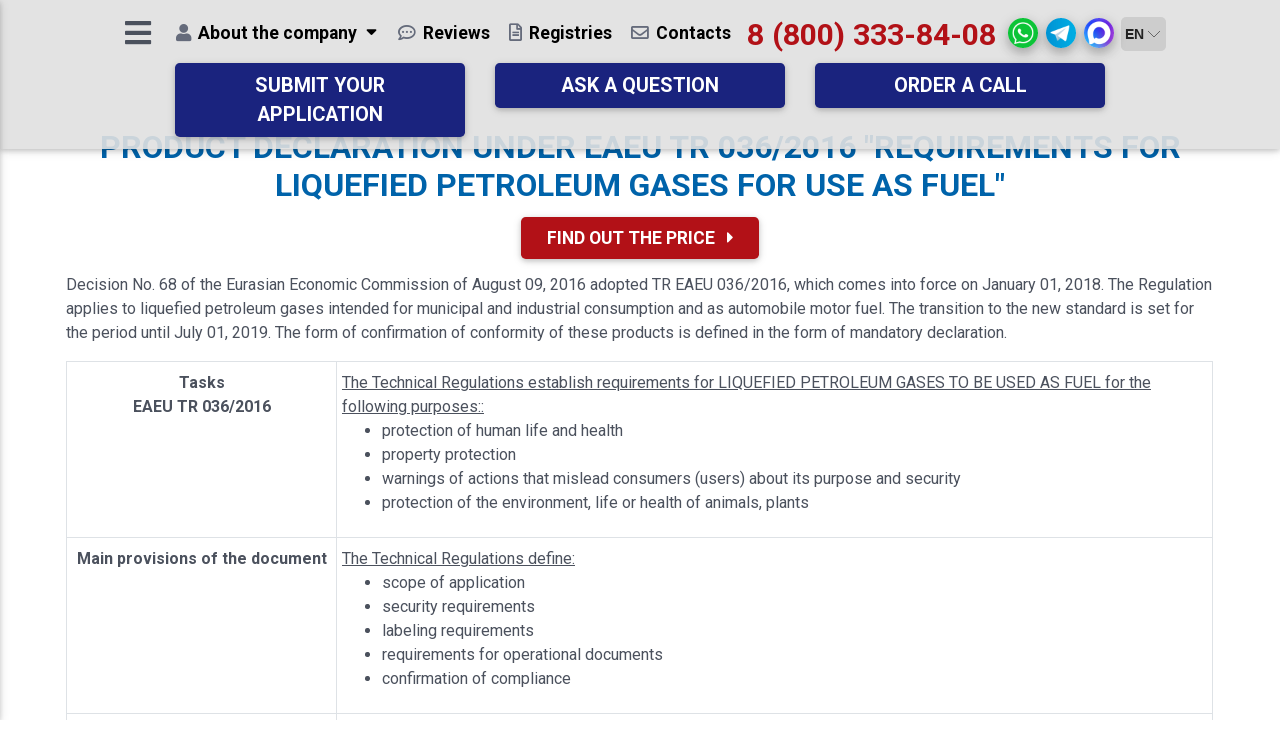

--- FILE ---
content_type: text/html; charset=UTF-8
request_url: https://www.testprom.ru/szhizhenniy-uglevodorodniy-gaz-tr-eaes-036-2016
body_size: 22388
content:
<!DOCTYPE html>
<html lang="ru">

<head>
	<meta charset="UTF-8">
	<meta name="viewport" content="width=device-width, initial-scale=1, shrink-to-fit=no">
	<meta http-equiv="x-ua-compatible" content="ie=edge">

	<title>ТР ЕАЭС 036/2016 - Декларирование продукции. «Требования к сжиженным углеводородным газам для использования их в качестве топлива». Стоимость и Сроки.</title><meta name="description" content="ТР ЕАЭС 036/2016 - Декларирование продукции. «Требования к сжиженным углеводородным газам для использования их в качестве топлива». Стоимость и Сроки.">

	<!-- Favicon -->
	<link rel="icon" href="/favicon.ico" sizes="any"><!-- 32×32 -->
	<link rel="icon" href="/favicon.svg" type="image/svg+xml">
	<link rel="apple-touch-icon" href="/apple-touch-icon.png"><!-- 180×180 -->
	<link rel="manifest" href="/manifest.webmanifest">

	<!-- <meta name="facebook-domain-verification" content="akoiseg4vq8eugv4bxxdenl1kbslob" /> -->

	<!-- CSS -->
	<link href="/css/fontawesome-5.15.4/css/all.css" rel="stylesheet">
	<link href="/css/bootstrap.min.css" rel="stylesheet">
	<link href="/css/mdb.min.css" rel="stylesheet">

	<!-- Google Tag Manager -->
	<script>(function (w, d, s, l, i) {
			w[l] = w[l] || []; w[l].push({
				'gtm.start':
					new Date().getTime(), event: 'gtm.js'
			}); var f = d.getElementsByTagName(s)[0],
				j = d.createElement(s), dl = l != 'dataLayer' ? '&l=' + l : ''; j.async = true; j.src =
					'https://www.googletagmanager.com/gtm.js?id=' + i + dl; f.parentNode.insertBefore(j, f);
		})(window, document, 'script', 'dataLayer', 'GTM-W2BNZ6M');</script>
	<!-- End Google Tag Manager -->
</head>

<body class="fixed-sn my-skin">
	<!-- Google Tag Manager (noscript) -->
	<noscript><iframe src="https://www.googletagmanager.com/ns.html?id=GTM-W2BNZ6M" height="0" width="0" style="display:none;visibility:hidden"></iframe></noscript>
	<!-- End Google Tag Manager (noscript) -->

	<!--Double navigation-->
	<header>
		<!-- <div class="NewYear"></div> -->
		<!-- Sidebar navigation -->
		<div id="slide-out" class="side-nav my_sn-bg fixed">

			<!-- <div class="NewYear"></div> -->
			<ul class="custom-scrollbar">
				<!-- Logo -->
				<li>
					<div class="logo-wrapper waves-light">
						<a href="/" title="Центр сертификации Евразийского Экономического Союза - Тестпром">
							<img src="/img/logo.png" alt="Центр сертификации Евразийского Экономического Союза - Тестпром" class="img-fluid flex-center">
							<h3 class="my_logo-text">Центр сертификации<br>Евразийского Экономического Союза</h3>
						</a>
					</div>
				</li>

				<!-- Kak + Side navigation links -->
				
	<li class="dropdown">
		<nav>
			<button class="btn my_btn btn-sm btn-block dropdown-toggle" type="button" id="SideNavKak" data-toggle="dropdown" aria-haspopup="true" aria-expanded="false" title="Как оформить">Как оформить</button>

			<div class="dropdown-menu my_SideNavKak" aria-labelledby="SideNavKak">
				
			<a class="dropdown-item waves-light" href="/kakoj-sertifikat-nuzhen" title="Какой сертификат нужен?">Какой сертификат нужен?</a>
			<a class="dropdown-item waves-light" href="/docs" title="Какие документы нужны?">Какие документы нужны?</a>
			<a class="dropdown-item waves-light" href="/poryadok-protseduri-sertifikatsii" title="Как получить сертификат?">Как получить сертификат?</a>
			<a class="dropdown-item waves-light" href="/products" title="Перечень продукции подлежащей обязательной сертификации и декларированию">Перечень продукции подлежащей обязательной сертификации и декларированию</a>
			</div>
		</nav>
	</li>
	<li>
		<nav>
			<ul class="collapsible collapsible-accordion mt-2">
			
			<li>
				<button type="button" class="collapsible-header waves-light arrow-r" title="Стоимость">Стоимость<i class="fas fa-angle-down rotate-icon" aria-hidden="true"></i></button>
				<div class="collapsible-body">
					<ul>
					
					<li><a class="waves-light" href="/price" title="Алгоритм расчета стоимости">Алгоритм расчета стоимости</a></li>
					<li><a class="waves-light" href="/stoimost-sertifikata-sootvetstviya" title="Стоимость сертификата соответствия">Стоимость сертификата соответствия</a></li>
					<li><a class="waves-light" href="/stoimost-dobrovolnoj-sertifikaczii" title="Стоимость добровольной сертификации">Стоимость добровольной сертификации</a></li>
					<li><a class="waves-light" href="/stoimost-deklaraczii-o-sootvetstvii" title="Стоимость декларации о соответствии">Стоимость декларации о соответствии</a></li>
					<li><a class="waves-light" href="/stoimost-texnicheskoj-dokumentaczii" title="Стоимость технической документации">Стоимость технической документации</a></li>
					<li><a class="waves-light" href="/stoimost-sertifikaczii-iso" title="Стоимость сертификации ИСО">Стоимость сертификации ИСО</a></li>
					<li><a class="waves-light" href="/stoimost-ekspertiz-i-zaklyuchenij" title="Стоимость экспертиз и заключений">Стоимость экспертиз и заключений</a></li>
					</ul>
				</div>
			</li>
			<li>
				<button type="button" class="collapsible-header waves-light arrow-r" title="Сертификаты">Сертификаты<i class="fas fa-angle-down rotate-icon" aria-hidden="true"></i></button>
				<div class="collapsible-body">
					<ul>
					
					<li><a class="waves-light" href="/sertifikatsiya-produktsii" title="Сертификация продукции">Сертификация продукции</a></li>
					<li><a class="waves-light" href="/rossijskaya-sertifikacziya-produkczii-po-gost-pp-2425" title="Российская сертификация">Российская сертификация</a></li>
					<li><a class="waves-light" href="/sertifikat-tr-ts" title="Сертификация по ТР ТС">Сертификация по ТР ТС</a></li>
					<li><a class="waves-light" href="/obyazatelnaya-sertifikatsiya" title="Обязательная сертификация">Обязательная сертификация</a></li>
					<li><a class="waves-light" href="/dobrovolnaya-sertifikatsiya" title="Добровольная сертификация">Добровольная сертификация</a></li>
					<li><a class="waves-light" href="/sertifikat-evraziyskogo-jekonomicheskogo-soyuza-eaes" title="Сертификат Евразийского экономического союза (ЕАЭС)">Сертификат Евразийского экономического союза (ЕАЭС)</a></li>
					<li><a class="waves-light" href="/sertifikat-tamozhennogo-soyuza" title="Сертификат Таможенного Союза (EAC)">Сертификат Таможенного Союза (EAC)</a></li>
					<li><a class="waves-light" href="/sertifikat-pozharnojj-bezopasnosti" title="Сертификат пожарной безопасности">Сертификат пожарной безопасности</a></li>
					<li><a class="waves-light" href="/dobrovolniy-pozharniy-sertifikat" title="Добровольный пожарный сертификат">Добровольный пожарный сертификат</a></li>
					<li><a class="waves-light" href="/sertifikat-seysmostoykosti" title="Сертификат сейсмостойкости">Сертификат сейсмостойкости</a></li>
					<li><a class="waves-light" href="/sertifikat-vzrivozashchiti" title="Сертификат взрывозащиты">Сертификат взрывозащиты</a></li>
					<li><a class="waves-light" href="/sertifikat-promishlennoy-bezopasnosti" title="Сертификат промышленной безопасности">Сертификат промышленной безопасности</a></li>
					<li><a class="waves-light" href="/klimaticheskiy-sertifikat" title="Климатический сертификат">Климатический сертификат</a></li>
					<li><a class="waves-light" href="/sertifikatsiya-proizvodstva" title="Сертификация производства">Сертификация производства</a></li>
					<li><a class="waves-light" href="/sertifikat-saratovskaya-marka-kachestva" title="Сертификат «Саратовская Марка Качества»">Сертификат «Саратовская Марка Качества»</a></li>
					<li><a class="waves-light" href="/sertifikacziya-uslug-rabot" title="Сертификация услуг (работ)">Сертификация услуг (работ)</a></li>
					<li><a class="waves-light" href="/sertifikacziya-dlya-marketplejsov" title="Сертификация для маркетплейсов">Сертификация для маркетплейсов</a></li>
					<li><a class="waves-light" href="/sertifikat-sil" title="Сертификат SIL">Сертификат SIL</a></li>
					<li><a class="waves-light" href="/sertifikat-proisxozhdeniya-st-1" title="Сертификат происхождения СТ-1">Сертификат происхождения СТ-1</a></li>
					</ul>
				</div>
			</li>
			<li>
				<button type="button" class="collapsible-header waves-light arrow-r" title="Сертификаты ISO">Сертификаты ISO<i class="fas fa-angle-down rotate-icon" aria-hidden="true"></i></button>
				<div class="collapsible-body">
					<ul>
					
					<li><a class="waves-light" href="/sertifikat-iso" title="Сертификат ISO">Сертификат ISO</a></li>
					<li><a class="waves-light" href="/sertifikat-iso-9001" title="Сертификат ISO 9001">Сертификат ISO 9001</a></li>
					<li><a class="waves-light" href="/sertifikat-iso-14001" title="Сертификат ISO 14001">Сертификат ISO 14001</a></li>
					<li><a class="waves-light" href="/sertifikat-iso-45001" title="Сертификат ISO 45001">Сертификат ISO 45001</a></li>
					<li><a class="waves-light" href="/sertifikat-iso-50001" title="Сертификат ISO 50001">Сертификат ISO 50001</a></li>
					<li><a class="waves-light" href="/sertifikat-iso-55048" title="Сертификат ISO 55048">Сертификат ISO 55048</a></li>
					<li><a class="waves-light" href="/sertifikat-iso-29001" title="Сертификат ISO 29001">Сертификат ISO 29001</a></li>
					<li><a class="waves-light" href="/sertifikat-iso-13485" title="Сертификат ISO 13485">Сертификат ISO 13485</a></li>
					<li><a class="waves-light" href="/sertifikat-iso-22000" title="Сертификат ISO 22000">Сертификат ISO 22000</a></li>
					<li><a class="waves-light" href="/sertifikat-iso-55001" title="Сертификат ISO 55001">Сертификат ISO 55001</a></li>
					<li><a class="waves-light" href="/sertifikat-iso-20000" title="Сертификат ISO 20000">Сертификат ISO 20000</a></li>
					<li><a class="waves-light" href="/sertifikat-iso-21001" title="Сертификат ISO 21001">Сертификат ISO 21001</a></li>
					<li><a class="waves-light" href="/sertifikat-iso-27001" title="Сертификат ISO 27001">Сертификат ISO 27001</a></li>
					<li><a class="waves-light" href="/sertifikat-iso-28000" title="Сертификат ISO 28000">Сертификат ISO 28000</a></li>
					<li><a class="waves-light" href="/sertifikat-iso-37001" title="Сертификат ISO 37001">Сертификат ISO 37001</a></li>
					<li><a class="waves-light" href="/sertifikat-gost-r-58139" title="Сертификат ГОСТ Р 58139">Сертификат ГОСТ Р 58139</a></li>
					<li><a class="waves-light" href="/hassp" title="Сертификат HACCP">Сертификат HACCP</a></li>
					<li><a class="waves-light" href="/sertifikat-gmp" title="Сертификат GMP">Сертификат GMP</a></li>
					</ul>
				</div>
			</li>
			<li>
				<button type="button" class="collapsible-header waves-light arrow-r" title="Декларации">Декларации<i class="fas fa-angle-down rotate-icon" aria-hidden="true"></i></button>
				<div class="collapsible-body">
					<ul>
					
					<li><a class="waves-light" href="/deklarirovanie-produktsii" title="Декларирование продукции">Декларирование продукции</a></li>
					<li><a class="waves-light" href="/deklaratsiya-evraziyskogo-soyuza-eaes" title="Декларация Евразийского союза (ЕАЭС)">Декларация Евразийского союза (ЕАЭС)</a></li>
					<li><a class="waves-light" href="/deklaratsiya-tamozhennogo-soyuza" title="Декларация Таможенного союза (ЕАС)">Декларация Таможенного союза (ЕАС)</a></li>
					<li><a class="waves-light" href="/deklaratsija-sootvetstvija" title="Декларация о соответствии ГОСТ Р">Декларация о соответствии ГОСТ Р</a></li>
					<li><a class="waves-light" href="/pozharnaya-deklaratsiya" title="Пожарная декларация">Пожарная декларация</a></li>
					<li><a class="waves-light" href="/registracziya-deklaraczii-o-sootvetstvii" title="Регистрация декларации о соответствии">Регистрация декларации о соответствии</a></li>
					<li><a class="waves-light" href="/deklaracziya-sredstv-svyazi" title="Декларация средств связи">Декларация средств связи</a></li>
					</ul>
				</div>
			</li>
			<li>
				<button type="button" class="collapsible-header waves-light arrow-r" title="Техническая документация">Техническая документация<i class="fas fa-angle-down rotate-icon" aria-hidden="true"></i></button>
				<div class="collapsible-body">
					<ul>
					
					<li><a class="waves-light" href="/texnicheskaya-dokumentacziya" title="Техническая документация">Техническая документация</a></li>
					<li><a class="waves-light" href="/tehnicheskie-usloviya" title="Технические условия (ТУ)">Технические условия (ТУ)</a></li>
					<li><a class="waves-light" href="/standart-organizatsii-sto" title="Стандарт организации (СТО)">Стандарт организации (СТО)</a></li>
					<li><a class="waves-light" href="/pasport-produktsii" title="Технический паспорт (ТП)">Технический паспорт (ТП)</a></li>
					<li><a class="waves-light" href="/pasport-bezopasnosti" title="Паспорт безопасности (ПБ)">Паспорт безопасности (ПБ)</a></li>
					<li><a class="waves-light" href="/rukovodstvo-po-ekspluatatsii" title="Руководство по эксплуатации (РЭ)">Руководство по эксплуатации (РЭ)</a></li>
					<li><a class="waves-light" href="/programma-i-metodika-ispitaniy" title="Программа и методика испытаний (ПиМ)">Программа и методика испытаний (ПиМ)</a></li>
					<li><a class="waves-light" href="/obosnovanie-bezopasnosti" title="Обоснование безопасности (ОБ)">Обоснование безопасности (ОБ)</a></li>
					<li><a class="waves-light" href="/tehnologicheskaya-instruktsiya" title="Технологическая инструкция (ТИ)">Технологическая инструкция (ТИ)</a></li>
					<li><a class="waves-light" href="/tehnologicheskiy-reglament" title="Технологический регламент (ТР)">Технологический регламент (ТР)</a></li>
					<li><a class="waves-light" href="/konstruktorskaya-dokumentacziya" title="Конструкторская документация (КД)">Конструкторская документация (КД)</a></li>
					<li><a class="waves-light" href="/pasport-bezopasnosti-opasnogo-proizvodstvennogo-obekta" title="Паспорт безопасности ОПО (ПБОПО)">Паспорт безопасности ОПО (ПБОПО)</a></li>
					<li><a class="waves-light" href="/pasport-opasnogo-otxoda" title="Паспорт опасного отхода (ПОО)">Паспорт опасного отхода (ПОО)</a></li>
					<li><a class="waves-light" href="/reglament-na-remont" title="Регламент на ремонт (РнР)">Регламент на ремонт (РнР)</a></li>
					<li><a class="waves-light" href="/reglament-primeneniya-agroximikata" title="Регламент применения агрохимиката (РПА)">Регламент применения агрохимиката (РПА)</a></li>
					<li><a class="waves-light" href="/rukovodstvo-po-remontu" title="Руководство по ремонту (РпР)">Руководство по ремонту (РпР)</a></li>
					<li><a class="waves-light" href="/texnicheskie-usloviya-na-remont" title="Технические условия на ремонт (ТУнР)">Технические условия на ремонт (ТУнР)</a></li>
					<li><a class="waves-light" href="/texnologicheskaya-karta" title="Технологическая карта (ТК)">Технологическая карта (ТК)</a></li>
					<li><a class="waves-light" href="/plan-kachestva" title="План качества (ПК)">План качества (ПК)</a></li>
					<li><a class="waves-light" href="/programma-proizvodstvennogo-sanitarnogo-kontrolya" title="Программа производственного СК (ППСК)">Программа производственного СК (ППСК)</a></li>
					<li><a class="text-danger-2 waves-light" href="/skachat-besplatno-dokumenti" title="Скачать - Бесплатно!">Скачать - Бесплатно!</a></li>
					</ul>
				</div>
			</li>
			<li>
				<button type="button" class="collapsible-header waves-light arrow-r" title="Проектная документация">Проектная документация<i class="fas fa-angle-down rotate-icon" aria-hidden="true"></i></button>
				<div class="collapsible-body">
					<ul>
					
					<li><a class="waves-light" href="/proektnaya-dokumentacziya" title="Проектная документация">Проектная документация</a></li>
					<li><a class="waves-light" href="/staticheskie-raschety" title="Статические расчеты">Статические расчеты</a></li>
					<li><a class="waves-light" href="/dinamicheskie-raschety" title="Динамические расчеты">Динамические расчеты</a></li>
					<li><a class="waves-light" href="/gidravlicheskie-raschety" title="Гидравлические расчеты">Гидравлические расчеты</a></li>
					<li><a class="waves-light" href="/sejsmicheskie-raschety" title="Сейсмические расчеты">Сейсмические расчеты</a></li>
					<li><a class="waves-light" href="/teplovye-raschety" title="Тепловые расчеты">Тепловые расчеты</a></li>
					<li><a class="waves-light" href="/vetrovye-raschety" title="Ветровые расчеты">Ветровые расчеты</a></li>
					<li><a class="waves-light" href="/raschety-pozharnoj-nagruzki" title="Расчеты пожарной нагрузки">Расчеты пожарной нагрузки</a></li>
					<li><a class="waves-light" href="/raschet-nadyozhnosti" title="Расчет надёжности">Расчет надёжности</a></li>
					<li><a class="waves-light" href="/raschet-kategorii-pomeshhenij" title="Расчет категории помещений">Расчет категории помещений</a></li>
					<li><a class="waves-light" href="/oczenka-riskov-vosplameneniya" title="Оценка рисков воспламенения">Оценка рисков воспламенения</a></li>
					<li><a class="waves-light" href="/speczialnye-texnicheskie-usloviya" title="Специальные технические условия">Специальные технические условия</a></li>
					</ul>
				</div>
			</li>
			<li>
				<button type="button" class="collapsible-header waves-light arrow-r" title="Разрешительные документы">Разрешительные документы<i class="fas fa-angle-down rotate-icon" aria-hidden="true"></i></button>
				<div class="collapsible-body">
					<ul>
					
					<li><a class="waves-light" href="/gigienicheskiy-sertifikat" title="Свидетельство о гос. регистрации (СГР)">Свидетельство о гос. регистрации (СГР)</a></li>
					<li><a class="waves-light" href="/ekspertiza-promishlennoy-bezopasnosti" title="Экспертиза промышленной безопасности">Экспертиза промышленной безопасности</a></li>
					<li><a class="waves-light" href="/sanitarno-epidemiologicheskoe-ekspertnoe-zaklyuchenie" title="Санитарно-Эпидемиологическое ЭЗ">Санитарно-Эпидемиологическое ЭЗ</a></li>
					<li><a class="waves-light" href="/podtverzhdenie-srokov-godnosti" title="Подтверждение сроков годности">Подтверждение сроков годности</a></li>
					<li><a class="waves-light" href="/ekspertnoe-zaklyuchenie" title="Экспертное заключение">Экспертное заключение</a></li>
					<li><a class="waves-light" href="/otkaznoe-pismo" title="Отказное письмо">Отказное письмо</a></li>
					<li><a class="waves-light" href="/odobrenie-tipa-ts" title="Одобрение типа ТС">Одобрение типа ТС</a></li>
					</ul>
				</div>
			</li>
			<li>
				<button type="button" class="collapsible-header waves-light arrow-r" title="Испытания">Испытания<i class="fas fa-angle-down rotate-icon" aria-hidden="true"></i></button>
				<div class="collapsible-body">
					<ul>
					
					<li><a class="waves-light" href="/attestacziya-laboratorii" title="Аттестация лаборатории">Аттестация лаборатории</a></li>
					<li><a class="waves-light" href="/ispitaniya" title="Испытания">Испытания</a></li>
					<li><a class="waves-light" href="/ispitaniya-produktsii" title="Виды испытаний">Виды испытаний</a></li>
					<li><a class="waves-light" href="/ispitanie-stroitelnih-materialov" title="Испытание строительных материалов">Испытание строительных материалов</a></li>
					<li><a class="waves-light" href="/ispitanie-legkoy-promishlennosti" title="Испытание легкой промышленности">Испытание легкой промышленности</a></li>
					<li><a class="waves-light" href="/ispitanie-oborudovaniya" title="Испытание машин и оборудования">Испытание машин и оборудования</a></li>
					<li><a class="waves-light" href="/ispytaniya-metalla" title="Испытания металла">Испытания металла</a></li>
					<li><a class="waves-light" href="/ispytanie-topliva" title="Испытание топлива">Испытание топлива</a></li>
					</ul>
				</div>
			</li>
			<li>
				<button type="button" class="collapsible-header waves-light arrow-r" title="Органы по сертификации">Органы по сертификации<i class="fas fa-angle-down rotate-icon" aria-hidden="true"></i></button>
				<div class="collapsible-body">
					<ul>
					
					<li><a class="waves-light" href="/czentr-sertifikaczii" title="Центр сертификации">Центр сертификации</a></li>
					<li><a class="waves-light" href="/organ-po-sertifikaczii-produkczii" title="Орган по сертификации продукции">Орган по сертификации продукции</a></li>
					<li><a class="waves-light" href="/nezavisimyj-ekspertnyj-czentr-texnicheskoj-dokumentaczii" title="Экспертный центр тех. документации">Экспертный центр тех. документации</a></li>
					<li><a class="waves-light" href="/pozharnyj-organ-po-sertifikaczii-produkczii-testprom" title="Орган пожарной сертификации «ТЕСТПРОМ»">Орган пожарной сертификации «ТЕСТПРОМ»</a></li>
					<li><a class="waves-light" href="/organ-po-sertifikaczii-stroitelnoj-produkczii-testprom" title="ОС Строительной продукции «ТЕСТПРОМ»">ОС Строительной продукции «ТЕСТПРОМ»</a></li>
					<li><a class="waves-light" href="/organ-po-dobrovolnoj-sertifikaczii-produkczii-testprom" title="Орган по добровольной сертификации продукции «ТЕСТПРОМ»">Орган по добровольной сертификации продукции «ТЕСТПРОМ»</a></li>
					</ul>
				</div>
			</li>
			<li class="my_free-link">
				<a class="text-danger waves-light" href="/besplatnaya-pomoshh-deklaraczii" title="Декларация - помощь Бесплатно!">Декларация - помощь Бесплатно!</a>
			</li>
			<li>
				<button type="button" class="collapsible-header waves-light arrow-r" title="Сертификация в ЕАЭС">Сертификация в ЕАЭС<i class="fas fa-angle-down rotate-icon" aria-hidden="true"></i></button>
				<div class="collapsible-body">
					<ul>
					
					<li><a class="waves-light" href="/znak-sootvetstviya-markirovka-produktsii" title="Знаки и маркировка">Знаки и маркировка</a></li>
					<li><a class="waves-light" href="/shemi-sertifikatsii" title="Схемы сертификации">Схемы сертификации</a></li>
					<li><a class="waves-light" href="/vidi-sertifikatov" title="Виды сертификатов">Виды сертификатов</a></li>
					<li><a class="waves-light" href="/deystvie-sertifikatov" title="Действие сертификатов">Действие сертификатов</a></li>
					<li><a class="waves-light" href="/formy-sxemy-eas" title="Формы и схемы ЕАС">Формы и схемы ЕАС</a></li>
					<li><a class="waves-light" href="/proczess-sertifikaczii" title="Процесс сертификации">Процесс сертификации</a></li>
					</ul>
				</div>
			</li>
			<li>
				<button type="button" class="collapsible-header waves-light arrow-r" title="Стандарты">Стандарты<i class="fas fa-angle-down rotate-icon" aria-hidden="true"></i></button>
				<div class="collapsible-body">
					<ul>
					
					<li><a class="waves-light" href="/tehnicheskie-reglamenti" title="Технические регламенты">Технические регламенты</a></li>
					<li><a class="waves-light" href="/tehnicheskie-usloviya-st" title="Технические условия">Технические условия</a></li>
					<li><a class="waves-light" href="/gosti" title="Госты">Госты</a></li>
					</ul>
				</div>
			</li>
			<li>
				<button type="button" class="collapsible-header waves-light arrow-r" title="Коды">Коды<i class="fas fa-angle-down rotate-icon" aria-hidden="true"></i></button>
				<div class="collapsible-body">
					<ul>
					
					<li><a class="waves-light" href="/codes-okp" title="коды ОКП">коды ОКП</a></li>
					<li><a class="waves-light" href="/codes-tnved" title="коды ТН ВЭД">коды ТН ВЭД</a></li>
					<li><a class="waves-light" href="/img_user/OKPD2.pdf" target="_blank" rel="noopener" title="коды ОКПД2">коды ОКПД2</a></li>
					</ul>
				</div>
			</li>
			<li>
				<button type="button" class="collapsible-header waves-light arrow-r" title="Полезные материалы">Полезные материалы<i class="fas fa-angle-down rotate-icon" aria-hidden="true"></i></button>
				<div class="collapsible-body">
					<ul>
					
					<li><a class="waves-light" href="/artprod" title="Сертификаты на продукцию">Сертификаты на продукцию</a></li>
					<li><a class="waves-light" href="/soveti-expert" title="Советы экспертов">Советы экспертов</a></li>
					<li><a class="waves-light" href="/video" title="Видео советы">Видео советы</a></li>
					<li><a class="waves-light" href="/news" title="Новости по сертификации">Новости по сертификации</a></li>
					<li><a class="waves-light" href="/question" title="Вопросы от клиентов">Вопросы от клиентов</a></li>
					<li><a class="waves-light" href="/faq" title="Часто задаваемые вопросы">Часто задаваемые вопросы</a></li>
					<li><a class="waves-light" href="/arhiv" title="Архив">Архив</a></li>
					</ul>
				</div>
			</li>
			</ul>
		</nav>
	</li>

				<li class="my_SideNavTime">
					График работы: 8:00-18:00<br>
					<a href="mailto:online@testprom.ru" title="online@testprom.ru" class="my_SideNavEmail" onclick="ym(34677135, 'reachGoal', 'YGoal_Email'); return true;">online@testprom.ru</a>
					<button type="button" class="btn my_btn btn-sm btn-block" data-toggle="modal" data-target="#modalDirector" title="Директору"><span class="small text-lowercase">e-mail</span> Директору</button>
				</li>

				<li class="my_SideNavTime">
					<div class="ya-site-form ya-site-form_inited_no" data-bem="{&quot;action&quot;:&quot;https://www.testprom.ru/search&quot;,&quot;arrow&quot;:false,&quot;bg&quot;:&quot;transparent&quot;,&quot;fontsize&quot;:14,&quot;fg&quot;:&quot;#000000&quot;,&quot;language&quot;:&quot;ru&quot;,&quot;logo&quot;:&quot;rb&quot;,&quot;publicname&quot;:&quot;Поиск по www.testprom.ru&quot;,&quot;suggest&quot;:false,&quot;target&quot;:&quot;_self&quot;,&quot;tld&quot;:&quot;ru&quot;,&quot;type&quot;:2,&quot;usebigdictionary&quot;:false,&quot;searchid&quot;:2480105,&quot;input_fg&quot;:&quot;#000000&quot;,&quot;input_bg&quot;:&quot;#ffffff&quot;,&quot;input_fontStyle&quot;:&quot;normal&quot;,&quot;input_fontWeight&quot;:&quot;bold&quot;,&quot;input_placeholder&quot;:&quot;Поиск&quot;,&quot;input_placeholderColor&quot;:&quot;#888888&quot;,&quot;input_borderColor&quot;:&quot;#1a237e&quot;}">
						<form action="https://yandex.ru/search/site/" method="get" target="_self" accept-charset="utf-8"><input type="hidden" name="searchid" value="2480105" /><input type="hidden" name="l10n" value="ru" /><input type="hidden" name="reqenc" value="" /><input type="search" name="text" value="" /><input type="submit" value="Найти" /></form>
					</div>

					<style type="text/css">
						.ya-page_js_yes .ya-site-form_inited_no {
							display: none;
						}

						#ya-site-form0 .ya-site-form__submit {
							color: white !important;
							font-size: 1.0rem !important;
							border-radius: 0.20rem !important;
							background: #b21117 !important;
							border: 0 !important;
							transition: all 0.3s !important;
						}

						#ya-site-form0 .ya-site-form__submit:hover {
							background: #ff6d00 !important;
							color: white !important;
						}

						#ya-site-form0 .ya-site-form__form .ya-site-form__input-text {
							padding: 3px 10px !important;
							border-radius: 0.20rem !important;
							border: 1px solid #4B515D !important;
						}

						#ya-site-form0 .ya-site-form__form .ya-site-form__input-text:active,
						#ya-site-form0 .ya-site-form__form .ya-site-form__input-text:focus {
							border: 1px solid #b21117 !important;
						}
					</style>

					<script type="text/javascript">(function (w, d, c) { var s = d.createElement('script'), h = d.getElementsByTagName('script')[0], e = d.documentElement; if ((' ' + e.className + ' ').indexOf(' ya-page_js_yes ') === -1) { e.className += ' ya-page_js_yes'; } s.type = 'text/javascript'; s.async = true; s.charset = 'utf-8'; s.src = (d.location.protocol === 'https:' ? 'https:' : 'http:') + '//site.yandex.net/v2.0/js/all.js'; h.parentNode.insertBefore(s, h); (w[c] || (w[c] = [])).push(function () { Ya.Site.Form.init() }) })(window, document, 'yandex_site_callbacks');</script>
				</li>

				<li class="my_SideNavSoc">
					<a href="https://vk.com/testpromcentr" target="_blank" role="button" title="ВКонтакте"><i class="fab fa-vk" aria-hidden="true"></i></a>
					<!--<a href="https://www.facebook.com/testpromcentr"
						 target="_blank"
						 role="button"
						 title="Facebook"><i class="fab fa-facebook-f"
							 aria-hidden="true"></i></a>-->
					<a href="https://ok.ru/group/58691595075831" target="_blank" role="button" title="Одноклассники"><i class="fab fa-odnoklassniki" aria-hidden="true"></i></a>
					<!--<a href="https://instagram.com/testpromcentr "
						 target="_blank"
						 role="button"
						 title="Instagram"><i class="fab fa-instagram"
							 aria-hidden="true"></i></a>-->
				</li>
				<li class="my_SideNavFooter">
					<!--LiveInternet counter--><a href="https://www.liveinternet.ru/click" target="_blank"><img id="licnt3E51" width="88" height="31" style="border:0" title="LiveInternet: показано число просмотров за 24 часа, посетителей за 24 часа и за сегодня" src="[data-uri]" alt="" /></a>
					<script>(function (d, s) {
							d.getElementById("licnt3E51").src =
								"https://counter.yadro.ru/hit?t14.1;r" + escape(d.referrer) +
								((typeof (s) == "undefined") ? "" : ";s" + s.width + "*" + s.height + "*" +
									(s.colorDepth ? s.colorDepth : s.pixelDepth)) + ";u" + escape(d.URL) +
								";h" + escape(d.title.substring(0, 150)) + ";" + Math.random()
						})
							(document, screen)</script>
					<!--/LiveInternet-->
				</li>
			</ul>
			<div class="sidenav-bg mask-strong"></div>
		</div>
		<!--/. Sidebar navigation -->

		<!-- Navbar -->
		<!-- py-1 -->
		<nav class="navbar fixed-top navbar-toggleable-md navbar-expand-lg scrolling-navbar double-nav pr-0" id="navbar">
			<div class="row mx-auto">

				<div class="col-12">
					<ul class="nav md-pills justify-content-center">
						<!-- SideNav slide-out button -->
						<li class="nav-item p-0 my-auto">
							<a href="#" data-activates="slide-out" class="button-collapse ml-0 mr-4"><i class="fas fa-bars fa-lg"></i></a>
						</li>

						
		<li class="nav-item p-0 dropdown">
			<button class="nav-link waves-light dropdown-toggle" data-toggle="dropdown" type="button" title="О компании" aria-haspopup="true" aria-expanded="false">
				<i class="fas fa-user" aria-hidden="true"></i> <span class="clearfix d-none d-md-inline-block">О компании</span>
			</button>
			<div class="dropdown-menu my_SideNavKak">
				
				<a class="dropdown-item waves-light" href="/akkreditatsija" title="Аккредитация">Аккредитация</a>
				<a class="dropdown-item waves-light" href="/clients" title="Наши клиенты">Наши клиенты</a>
				<a class="dropdown-item waves-light" href="/video-otzivi" title="Видео отзывы">Видео отзывы</a>
				<a class="dropdown-item waves-light" href="/info" title="Раскрытие информации">Раскрытие информации</a>
				<a class="dropdown-item waves-light" href="/upload/source/PDF/presentation-testprom.pdf" target="_blank" rel="noopener" title="Презентация (PDF)">Презентация (PDF)</a>
			</div>
		</li>
		<li class="nav-item p-0">
			<a class="nav-link waves-light" href="/otzivi" title="Отзывы"><i class="far fa-comment-dots" aria-hidden="true"></i> <span class="clearfix d-none d-md-inline-block">Отзывы</span></a>
		</li>
		<li class="nav-item p-0">
			<a class="nav-link waves-light" href="/proverka-podlinnosti-dokumentov" title="Реестры"><i class="far fa-file-alt" aria-hidden="true"></i> <span class="clearfix d-none d-md-inline-block">Реестры</span></a>
		</li>
		<li class="nav-item p-0">
			<a class="nav-link waves-light" href="/contacts" title="Контакты"><i class="far fa-envelope" aria-hidden="true"></i> <span class="clearfix d-none d-md-inline-block">Контакты</span></a>
		</li>

						<li class="w-100 d-xl-none m-0 p-0"></li>
						<li class="nav-item p-0">
							<a class="nav-link waves-light py-0 my_Navbar-tel text-nowrap" href="tel:88003338408" title="8 (800) 333-84-08" onclick="ym(34677135, 'reachGoal', 'YGoal_Phone'); return true;">8
								(800) 333-84-08</a>
						</li>

						<li class="w-100 d-md-none m-0 p-0"></li>

						<li class="nav-item p-0">
							<a class="btn-floating btn-sm NavMassenger NavMassenger_WhatsApp" type="button" role="button" href="whatsapp://send?phone=79020442888" title="WhatsApp" target="_blank" onclick="ym(34677135, 'reachGoal', 'YGoal_WhatsApp'); return true;"><img src="/img/Mess_Whatsapp-logo.png" alt="WhatsApp" class="img-fluid flex-center"></a>

							<!-- <a class="btn-floating btn-sm NavMassenger NavMassenger_WhatsApp" type="button" role="button" href="whatsapp://send?phone=79020442888" title="WhatsApp" target="_blank" onclick="ym(34677135, 'reachGoal', 'YGoal_WhatsApp'); return true;"><i class="fab fa-whatsapp" aria-hidden="true"></i></a> -->
						</li>
						<li class="nav-item p-0">
							<a class="btn-floating btn-sm NavMassenger NavMassenger_Telegram" type="button" role="button" href="https://t.me/+79020442888" title="Telegram" target="_blank" onclick="ym(34677135, 'reachGoal', 'YGoal_Telegram'); return true;"><img src="/img/Mess_Telegram-logo.png" alt="Telegram" class="img-fluid flex-center"></a>

							<!-- <a class="btn-floating btn-sm NavMassenger NavMassenger_Telegram" type="button" role="button" href="https://t.me/+79020442888" title="Telegram" target="_blank" onclick="ym(34677135, 'reachGoal', 'YGoal_Telegram'); return true;"><i class="fab fa-telegram-plane" aria-hidden="true"></i></a> -->
						</li>
						<li class="nav-item p-0">
							<a class="btn-floating btn-sm NavMassenger NavMassenger_Max" type="button" role="button" href="https://max.ru/u/f9LHodD0cOKOyjjhnz2AqzChXAqwgkVz9rwkNQgIUiqQKCZDWPXjzQRlMpw" title="Max" target="_blank" onclick="ym(34677135, 'reachGoal', 'YGoal_Max'); return true;"><img src="/img/Mess_MAX-logo.png" alt="Max" class="img-fluid flex-center"></a>

							<!-- <a class="btn-floating btn-sm NavMassenger NavMassenger_Max" type="button" role="button" href="https://max.ru/u/f9LHodD0cOKOyjjhnz2AqzChXAqwgkVz9rwkNQgIUiqQKCZDWPXjzQRlMpw" title="Max" target="_blank" onclick="ym(34677135, 'reachGoal', 'YGoal_Max'); return true;"><i class="fas fa-circle-notch" aria-hidden="true"></i></a> -->
						</li>
						<!-- <li class="nav-item p-0">
							<a class="btn-floating btn-sm NavMassenger NavMassenger_Viber" type="button" role="button" href="viber://pa?chatURI=testprom" title="Viber" target="_blank" onclick="ym(34677135, 'reachGoal', 'YGoal_Viber'); return true;"><i class="fab fa-viber" aria-hidden="true"></i></a>
						</li> -->
						<!-- https://viber.click/79027101118 -->

						<li class="nav-item p-0 my-auto">
							<div id="ytWidget"></div>
							<script src="https://translate.yandex.net/website-widget/v1/widget.js?widgetId=ytWidget&pageLang=ru&widgetTheme=light&autoMode=true"></script>
						</li>
					</ul>
				</div>

				<div class="col-12 col-md-4 col-xl-3 ml-md-auto">
					<button type="button" class="btn btn-sm btn-block my_btn-header waves-effect" data-toggle="modal" data-target="#modalZayavka" title="Оставить заявку">Оставить заявку</button>
				</div>

				<div class="col-12 col-md-4 col-xl-3">
					<button type="button" class="btn btn-sm btn-block my_btn-header waves-effect" data-toggle="modal" data-target="#modalVopros" title="Задать вопрос">Задать вопрос</button>
				</div>

				<div class="col-12 col-md-4 col-xl-3 mr-md-auto">
					<button type="button" class="btn btn-sm btn-block my_btn-header waves-effect" data-toggle="modal" data-target="#modalZvonok" title="Заказать звонок">Заказать звонок</button>
				</div>

			</div>
		</nav>
		<!-- /.Navbar -->
	</header>
	<!--/.Double navigation-->

	<main class="my_content" id="main">
		<div class="container-fluid">
			
<div class="divider-new">
	<h1 class="h2-responsive text-center text-uppercase mx-3">
	Декларирование продукции по ТР ЕАЭС 036/2016 «Требования к сжиженным углеводородным газам для использования их в качестве топлива»
	</h1>
</div>

	<div class="text-center mb-2 smooth-scroll">
		<a class="btn btn-sm my_btn-more mt-0" title="Узнать Стоимость" href="#Form_AllPages" onclick="ym(34677135, 'reachGoal', 'YGoal_Btn-Price-AllPages'); return true;">Узнать Стоимость <i class="fa fa-caret-right my_btn-more-arrow ml-2" aria-hidden="true"></i></a>
	</div>
	<p>Решением № 68 Евразийской Экономической Комиссии от 09 августа 2016 года принят ТР ЕАЭС 036/2016, который вступает в силу с 01 января 2018 года. Регламент распространяется на сжиженные углеводородные газы, предназначенные для коммунально-бытового, производственного потребления и в качестве автомобильного моторного топлива. Переход на новый стандарт установлен в период до 01 июля 2019 года. Форма подтверждения соответствия данной продукции определена в виде обязательного декларирования.</p>
<div class="table-responsive"><table class="table table-bordered table-sm" style="width: 100%;">
<tbody>
<tr>
<td style="text-align: center;" width="168">
<p><strong>Задачи</strong></p>
<p><strong>ТР ЕАЭС 036/2016</strong></p>
</td>
<td width="544">
<p><span style="text-decoration: underline;">Технический Регламент устанавливает требования к СЖИЖЕННЫМ УГЛЕВОДОРОДНЫМ ГАЗАМ ДЛЯ ИСПОЛЬЗОВАНИЯ ИХ В КАЧЕСТВЕ ТОПЛИВА в целях:</span></p>
<ul>
<li>защиты жизни и здоровья человека</li>
<li>защиты имущества</li>
<li>предупреждения действий, вводящих в заблуждение потребителей (пользователей) относительно его назначения и безопасности</li>
<li>защиты окружающей среды, жизни или здоровья животных, растений</li>
</ul>
</td>
</tr>
<tr>
<td style="text-align: center;" width="168">
<p><strong>Основные положения документа</strong></p>
</td>
<td width="544">
<p><span style="text-decoration: underline;">Технический Регламент определяет:</span></p>
<ul>
<li>область применения</li>
<li>требования безопасности</li>
<li>требования к маркировке</li>
<li>требования к эксплуатационным документам</li>
<li>подтверждение соответствия</li>
</ul>
</td>
</tr>
<tr>
<td style="text-align: center;" width="168">
<p><strong>Надзор за исполнением</strong></p>
<p><strong>ТР ЕАЭС 036/2016</strong></p>
</td>
<td width="544">
<ul>
<li>Федеральное агентство по техническому регулированию и метрологии (Росстандарт) - не для нужд потребителей</li>
</ul>
</td>
</tr>
<tr>
<td style="text-align: center;" width="168">
<p><strong>Ответственность за неисполнение</strong></p>
<p><strong>ТР ЕАЭС 036/2016</strong></p>
</td>
<td width="544">
<p><strong>КоАП РФ Статья 14.43.</strong></p>
<p><span style="text-decoration: underline;">1. Нарушение изготовителей, исполнителем (лица выполняющим функции иностранного изготовителя), продавцом требований технических регламентов:</span></p>
<div class="table-responsive"><table class="table table-bordered table-sm" style="width: 100%;">
<tbody>
<tr>
<td style="text-align: center;" width="281">
<p><strong>Для кого</strong></p>
</td>
<td style="text-align: center;" width="281">
<p><strong>Размер штрафа</strong></p>
</td>
</tr>
<tr>
<td width="281">
<p>для граждан</p>
</td>
<td width="281">
<p>от 1 000 до 2 000 рублей</p>
</td>
</tr>
<tr>
<td width="281">
<p>для должностных лиц</p>
</td>
<td width="281">
<p>от 10 000 до 20 000 рублей</p>
</td>
</tr>
<tr>
<td width="281">
<p>для ИП</p>
</td>
<td width="281">
<p>от 20 000 до 30 000 рублей</p>
</td>
</tr>
<tr>
<td width="281">
<p>для юридических лиц</p>
</td>
<td width="281">
<p>от 100 000 до 300 000 рублей</p>
</td>
</tr>
</tbody>
</table></div>
<p><span style="text-decoration: underline;">2. Действия в пункте 1 повлекшие причинение вреда жизни или здоровью граждан, имуществу, окружающей среде:</span></p>
<div class="table-responsive"><table class="table table-bordered table-sm" style="width: 100%;">
<tbody>
<tr>
<td style="text-align: center;" width="281">
<p><strong>Для кого</strong></p>
</td>
<td style="text-align: center;" width="281">
<p><strong>Размер штрафа</strong></p>
</td>
</tr>
<tr>
<td width="281">
<p>для граждан</p>
</td>
<td width="281">
<p>от 2 000 до 4 000 рублей</p>
</td>
</tr>
<tr>
<td width="281">
<p>для должностных лиц</p>
</td>
<td width="281">
<p>от 20 000 до 30 000 рублей</p>
</td>
</tr>
<tr>
<td width="281">
<p>для ИП</p>
</td>
<td width="281">
<p>от 30 000 до 40 000 рублей</p>
</td>
</tr>
<tr>
<td width="281">
<p>для юридических лиц</p>
</td>
<td width="281">
<p>от 300 000 до 600 000 рублей</p>
</td>
</tr>
</tbody>
</table></div>
<p><span style="text-decoration: underline;">3. Повторное совершение административного правонарушения:</span></p>
<div class="table-responsive"><table class="table table-bordered table-sm" style="width: 100%;">
<tbody>
<tr>
<td style="text-align: center;" width="281">
<p><strong>Для кого</strong></p>
</td>
<td style="text-align: center;" width="281">
<p><strong>Размер штрафа</strong></p>
</td>
</tr>
<tr>
<td width="281">
<p>для граждан</p>
</td>
<td width="281">
<p>от 4 000 до 5 000 рублей</p>
</td>
</tr>
<tr>
<td width="281">
<p>для должностных лиц</p>
</td>
<td width="281">
<p>от 30 000 до 40 000 рублей</p>
</td>
</tr>
<tr>
<td width="281">
<p>для ИП</p>
</td>
<td width="281">
<p>от 40 000 до 50 000 рублей</p>
</td>
</tr>
<tr>
<td width="281">
<p>для юридических лиц</p>
</td>
<td width="281">
<p>от 700 000 до 1 000 000 рублей</p>
</td>
</tr>
</tbody>
</table></div>
</td>
</tr>
<tr>
<td style="text-align: center;" width="168">
<p><strong>Область применения</strong></p>
<p><strong>ТР ЕАЭС 036/2016</strong></p>
</td>
<td width="544">
<ul>
<li>Регламент распространяется на сжиженные углеводородные газы, предназначенные для коммунально-бытового, производственного потребления и в качестве автомобильного моторного топлива.</li>
</ul>
</td>
</tr>
<tr>
<td style="text-align: center;" width="168">
<p><strong>Подтверждение соответствия</strong></p>
</td>
<td width="544">
<ul>
<li><strong>Обязательное</strong></li>
</ul>
</td>
</tr>
<tr>
<td style="text-align: center;" width="168">
<p><strong>Форма подтверждения соответствия</strong></p>
</td>
<td width="544">
<ul>
<li>Декларирование (схемы 3д, 4д, 6д)</li>
</ul>
</td>
</tr>
<tr>
<td style="text-align: center;" width="168">
<h6>Стоимость оформления декларации</h6>
</td>
<td width="544">
<ul>
<li>Услуги по созданию черновика декларации в Едином реестре деклараций о соответствии &ndash; 3 000 руб.</li>
</ul>
</td>
</tr>
<tr>
<td style="text-align: center;" width="168">
<h6>Сроки оформления декларации</h6>
</td>
<td width="544">
<ul>
<li>Создание черновика декларации в Едином реестре деклараций о соответствии &ndash; 1 час (в рабочее время)</li>
</ul>
</td>
</tr>
</tbody>
</table></div>
<h2 class="h2-responsive text-center">Декларация ЕАЭС на сжиженные углеводородные газы (СУГ)</h2>
<p style="text-align: center;">Декларация соответствия Евразийского экономического союза оформляется в обязательном порядке на технический и автомобильный пропан, пропан-бутан и бутан.</p>
<p style="text-align: center;"><strong>Регламент предусматривает следующие схемы декларирования:</strong></p>
<div class="table-responsive"><table class="table table-bordered table-sm" style="width: 100%;">
<tbody>
<tr>
<td rowspan="2" valign="top" width="64">
<p style="text-align: center;"><strong>Схема</strong></p>
</td>
<td colspan="3" valign="top" width="378">
<p style="text-align: center;"><strong>Элемент схемы</strong></p>
</td>
<td rowspan="2" valign="top" width="135">
<p style="text-align: center;"><strong>Применение</strong></p>
</td>
<td rowspan="2" valign="top" width="135">
<p style="text-align: center;"><strong>Срок действия ДС ЕАЭС</strong></p>
</td>
</tr>
<tr>
<td valign="top" width="132">
<p style="text-align: center;">Испытания продукции</p>
</td>
<td valign="top" width="104">
<p style="text-align: center;">Оценка производства</p>
</td>
<td valign="top" width="142">
<p style="text-align: center;">Производственный контроль</p>
</td>
</tr>
<tr>
<td valign="top" width="64">
<p style="text-align: center;">3Д</p>
</td>
<td valign="top" width="132">
<p style="text-align: center;">Испытания в аккредитованной ИЛ</p>
</td>
<td valign="top" width="104">
<p style="text-align: center;"><strong>-</strong></p>
</td>
<td valign="top" width="142">
<p style="text-align: center;"><strong>+</strong></p>
</td>
<td valign="top" width="135">
<p style="text-align: center;">Серийный выпуск</p>
</td>
<td valign="top" width="135">
<p style="text-align: center;">Не более 3 лет</p>
</td>
</tr>
<tr>
<td valign="top" width="64">
<p style="text-align: center;">4Д</p>
</td>
<td valign="top" width="132">
<p style="text-align: center;">Испытания в аккредитованной ИЛ</p>
</td>
<td valign="top" width="104">
<p style="text-align: center;"><strong>-</strong></p>
</td>
<td valign="top" width="142">
<p style="text-align: center;"><strong>-</strong></p>
</td>
<td valign="top" width="135">
<p style="text-align: center;">Партия</p>
</td>
<td valign="top" width="135">
<p style="text-align: center;">Не более 1 года</p>
</td>
</tr>
<tr>
<td valign="top" width="64">
<p style="text-align: center;">6Д</p>
</td>
<td valign="top" width="132">
<p style="text-align: center;">Испытания в аккредитованной ИЛ</p>
</td>
<td valign="top" width="104">
<p style="text-align: center;">СМК</p>
</td>
<td valign="top" width="142">
<p style="text-align: center;"><strong>+</strong></p>
</td>
<td valign="top" width="135">
<p style="text-align: center;">Серийный выпуск</p>
</td>
<td valign="top" width="135">
<p style="text-align: center;">Не более 5 лет</p>
</td>
</tr>
</tbody>
</table></div>
<p>Заявитель вправе выбрать подходящую схему декларирования. Декларация соответствия осуществляется на основании проведенных исследований (испытаний) СУГ с участием аккредитованной лаборатории ТР ЕАЭС.</p>
<p><strong>Для регистрации декларации потребуются следующие документы:</strong></p>
<ul>
<li>описание СУГ (наименование, назначение, марка СУГ);</li>
<li>протокол испытаний не более 3 месяцев;</li>
<li>контракт, инвойс (при схеме 4Д);</li>
<li>сертификат ISO на систему менеджмента качества (при схеме 6Д)</li>
<li>паспорт качества;</li>
<li>копию ОГРН Заявителя;</li>
</ul>
<p>Декларация регистрируется только на юридическое лицо или ИП, которое зарегистрировано в любой стране-участнике ЕАЭС. Декларация регистрируется в гос. реестре. Заявителю необходимо промаркировать продукцию единым знаком соответствия &laquo;ЕАС&raquo;, а так же хранить доказательные документы (протокол испытаний, паспорт качества) не менее 5 лет.</p>
<h3 class="h3-responsive text-center">Паспорт качества на СУГ</h3>
<p><strong>Каждая партия СУГ, которая выпускается в обращение на территории ЕАЭС должно сопровождаться паспортом качества, который содержит следующую информацию:</strong></p>
<ul>
<li>наименование изготовителя;</li>
<li>юридический адрес и адрес производства, филиалы (при наличии);</li>
<li>логотип изготовителя;</li>
<li>наименование СУГ, марка и условное обозначение (при наличии);</li>
<li>номер технических условий/стандарта организации или ГОСТа, в соответствии с которым изготавливается продукция;</li>
<li>физико-химические и эксплуатационные характеристики СУГ, полученные в ходе испытаний;</li>
<li>сведения о наличии одоранта;</li>
<li>номер партии;</li>
<li>дата изготовления;</li>
<li>гарантийный срок хранения;</li>
<li>знак соответствия &laquo;ЕАС&raquo;, при желании номер декларации;</li>
<li>подпись и Ф.И.О оформившего паспорт.</li>
</ul>
<p>Паспорт качества оформляется на русском языке и в обязательном порядке предоставляется покупателям СУГ вместе с копией декларации соответствия.</p>
<p style="text-align: center;"><a href="/img_user/razdel-sert-prod-TRTS/TREAES-036-16.pdf" target="_blank" rel="noopener">Требования к СУГ и требования к физико-химическим и эксплуатационным показателям.</a><strong><br /></strong></p>
				<section>
				<h3 class="sr-only">Отзывы наших клиентов</h3>
					<div class="card mb-4">
						<div class="card-header primary-color white-text text-center"></div>
						<div class="card-body">
							<div class="my_warning_div">
								<div class="row align-items-center">
									<div class="col-lg-9">
										<p><strong>ЗАО &laquo;ДюПон Химпром&raquo;</strong> выражает благодарность ООО &laquo;ТЕСТПРОМ&raquo;, а так же сотрудникам Вашей компании за профессионализм, оперативность в исполнении заказываемых нами работ по сертификации материалов, готовность идти навстречу в обсуждении системы скидок постоянным заказчикам.</p>
<p>Надеемся на сохранение качества услуг Вашей компании и дальнейшее взаимовыгодное сотрудничество.</p>
<p>15 октября 2013 год, Генеральный директор Скобелев С.П.</p>
										<div class="text-center mb-4 mb-lg-0">
											<a href="/otzivi" title="Отзывы клиентов" class="btn btn-md my_btn-more">Отзывы клиентов <i class="fa fa-caret-right my_btn-more-arrow ml-2" aria-hidden="true"></i></a>
										</div>
									</div>
									<div class="col-lg-3 text-center"><div id="mdb-lightbox-ui"></div>
				<div class="mdb-lightbox my_img_zoom my_img_zoom-otziv">

					<figure class="view overlay zoom rounded">
						<a href="/upload/source/otzivi/dupont.jpg" data-size="1000x1416">
							<img src="/upload/source/otzivi/dupont.jpg" alt="" class="img-fluid">
						</a>
					</figure>

				</div>
				</div>
								</div>
							</div>
						</div>
					</div>
				</section>
				
			<div id="Form_AllPages" class="wow fadeIn" data-wow-delay="0.2s">
		<!--Form: Price-AllPages-->
		<div class="card col-md-10 mx-auto my-3 px-0 ">

			<h3 class="card-header forms__header text-center h3-responsive font-weight-bold my-0">Рассчитать стоимость</h3>

		  <div class="card-body pt-2 pb-1">

			<!-- Form -->
			<form id="Price-AllPages" name="Price-AllPages" action="/forms_send.php?send=1" method="POST" enctype="multipart/form-data" autocomplete="on" class="needs-validation my_form" onsubmit="AJAXSubmit(this); document.getElementById('Price-AllPages').querySelector('[name=submit]').disabled=true; document.getElementById('Price-AllPages').querySelector('[name=submit]').innerHTML = '<span class=\'spinner-border spinner-border-sm\' role=\'status\' aria-hidden=\'true\'></span> <span class=\'sr-only\'>Loading...</span>'; return false;">

			<div class="md-form forms__inv">
				<input type="text" name="name" class="form-control" aria-hidden="true">
				<input type="text" name="email" class="form-control" aria-hidden="true">
				<input type="text" name="mail" class="form-control" aria-hidden="true">
				<input type="text" name="e-mail" class="form-control" aria-hidden="true">
				<input type="text" name="nerob" id="nerob-Price-AllPages" class="form-control" aria-hidden="true">
				<input type="text" name="forms-id" class="form-control" value="Price-AllPages" aria-hidden="true">

				<input type="hidden" name="source-ok" aria-hidden="true" value="ТР ЕАЭС 036/2016">
			</div>

			
					<div data-toggle="tooltip" title="Укажите Имя." class="md-form mt-2 mb-0 md-outline">
						<input type="text" id="name-ok-Price-AllPages" name="name-ok" class="form-control" aria-label="Укажите Имя." required>
						<label for="name-ok-Price-AllPages">Имя *</label>
					</div>
					
					<div data-toggle="tooltip" title="Укажите Телефон." class="md-form mt-2 mb-0 md-outline">
						<input type="text" id="phone-ok-Price-AllPages" name="phone-ok" class="form-control" aria-label="Укажите Телефон." required>
						<label for="phone-ok-Price-AllPages">Телефон *</label>
					</div>
					
					<div data-toggle="tooltip" title="Укажите Email." class="md-form mt-2 mb-0 md-outline">
						<input type="email" id="email-ok-Price-AllPages" name="email-ok" class="form-control" aria-label="Укажите Email." required>
						<label for="email-ok-Price-AllPages">Email *</label>
					</div>
					
					<div data-toggle="tooltip" title="Наименование Продукции." class="md-form mt-2 mb-0 md-outline">
						<input type="text" id="nameprod-ok-Price-AllPages" name="nameprod-ok" class="form-control" aria-label="Наименование Продукции." >
						<label for="nameprod-ok-Price-AllPages">Наименование Продукции</label>
					</div>
					

			<div class="text-center mt-3">
			<button class="btn btn-md btn-block my_btn-header" name="submit" type="submit" onclick="document.getElementById('Price-AllPages').querySelector('#nerob-Price-AllPages').value = 'nerob'; document.getElementById('Price-AllPages').action='/forms_send.php?send=2'; ym(34677135, 'reachGoal', 'YGoal_Price-AllPages'); return true;" title="Отправить">Отправить</button>
			<small class="form-text text-center">
				Нажимая на кнопку, я даю свое <a href="/agreement" title="Согласие на обработку персональных данных" target="_blank" class="forms_privacy">согласие на обработку персональных данных</a> и соглашаюсь с условиями <a href="/privacy" title="Политика конфиденциальности" target="_blank" class="forms_privacy">политики конфиденциальности</a>.
			</small>
			</div>

			<!-- результат отправки -->
			<div class="send_result"></div>
			<!-- результат отправки -->
			</form>
			<!-- Form -->

		  </div>
		</div>
		<!--/Form: Price-AllPages-->
		</div>
		</div>
	</main>


	<footer class="page-footer">
		
<h3 class="h4-responsive my_footer-bg-red">Бесплатно консультируем по удобному для Вас способу связи!</h3>
<div class="my_footer-bg-white">
  Остались вопросы?<br>Позвоните нам!<br>
  <a class="my_footer-tel text-nowrap" href="tel:88003338408" title="8 (800) 333-84-08" onclick="ym(34677135, 'reachGoal', 'YGoal_Phone'); return true;">8 (800) 333-84-08</a>
</div>

	<nav>
	<div class="container text-center">
		<div class="row my-3">	
			
		<div class="col-12 col-sm-4 col-lg-2 order-sm-1">  
		<ul class="list-unstyled my_footer-trts m-0">
		
		<li><a href="/zheleznodorozhnyj-podvizhnoj-sostav-tr-ts-001-2011" title="Сертификация товаров и Декларирование продукции по ТР ТС 001/2011 «О безопасности железнодорожного подвижного состава»">ТР ТС 001/2011</a></li>
		<li><a href="/vysokoskorostnoj-zheleznodorozhnyj-transport-tr-ts-002-2011" title="Сертификация продукции по ТР ТС 002/2011 «О безопасности высокоскоростного железнодорожного транспорта»">ТР ТС 002/2011</a></li>
		<li><a href="/infrastruktura-zheleznodorozhnogo-transporta-tr-ts-003-2011" title="Сертификация товаров и Декларирование продукции по ТР ТС 003/2011 «О безопасности инфраструктуры железнодорожного транспорта»">ТР ТС 003/2011</a></li>
		<li><a href="/nizkovoltnoe-oborudovanie-tr-ts-004-2011" title="Сертификация товаров и Декларирование продукции по ТР ТС 004/2011 «О безопасности низковольтного оборудования»">ТР ТС 004/2011</a></li>
		<li><a href="/upakovka-tr-ts-005-2011" title="Декларирование продукции по ТР ТС 005/2011 «О безопасности упаковки»">ТР ТС 005/2011</a></li>
		<li><a href="/pirotexnicheskie-izdeliya-tr-ts-006-2011" title="Сертификация продукции по ТР ТС 006/2011 «О безопасности пиротехнических изделий»">ТР ТС 006/2011</a></li>
		<li><a href="/produktsiya-dlya-detey-i-podrostkov-tr-ts-007-2011" title="Сертификация товаров и Декларирование продукции по ТР ТС 007/2011 «О безопасности продукции, предназначенной для детей и подростков»">ТР ТС 007/2011</a></li>
		<li><a href="/igrushki-tr-ts-008-2011" title="Сертификация продукции по ТР ТС 008/2011 «О безопасности игрушек»">ТР ТС 008/2011</a></li>
		<li><a href="/parfyumeriya-i-kosmetika-tr-ts-009-2011" title="Декларирование продукции по ТР ТС 009/2011 «О безопасности парфюмерно-косметической продукции»">ТР ТС 009/2011</a></li>
			</ul>
			</div>
			<div class="col-12 col-sm-4 col-lg-2 order-sm-4 order-lg-2">
			<ul class="list-unstyled my_footer-trts m-0">
		<li><a href="/mashini-i-oborudovanie-tr-ts-010-2011" title="Сертификация товаров и Декларирование продукции по ТР ТС 010/2011 «О безопасности машин и оборудования»">ТР ТС 010/2011</a></li>
		<li><a href="/lifti-tr-ts-011-2011" title="Сертификация продукции по ТР ТС 011/2011 «О безопасности лифтов»">ТР ТС 011/2011</a></li>
		<li><a href="/sertifikat-vzrivozashchiti" title="Сертификат взрывозащиты">ТР ТС 012/2011</a></li>
		<li><a href="/benzin-dizelnoe-toplivo-tr-ts-013-2011" title="Декларирование продукции по ТР ТС 013/2011 «О требованиях к автомобильному и авиационному бензину, дизельному и судовому топливу, топливу для реактивных двигателей и мазуту»">ТР ТС 013/2011</a></li>
		<li><a href="/produktsiya-dlya-avtomobilnih-dorog-tr-ts-014-2011" title="Сертификация товаров и Декларирование продукции по ТР ТС 014/2011 «Безопасность автомобильных дорог»">ТР ТС 014/2011</a></li>
		<li><a href="/zerno-tr-ts-015-2011" title="Декларирование продукции по ТР ТС 015/2011 «О безопасности зерна»">ТР ТС 015/2011</a></li>
		<li><a href="/apparati-rabotayushchie-na-gazoobraznom-toplive-tr-ts-016-2011" title="Сертификация товаров и Декларирование продукции по ТР ТС 016/2011 «О безопасности аппаратов, работающих на газообразном топливе»">ТР ТС 016/2011</a></li>
		<li><a href="/legkaya-promishlennost-tr-ts-017-2011" title="Сертификация товаров и Декларирование продукции по ТР ТС 017/2011 «О безопасности продукции легкой промышленности»">ТР ТС 017/2011</a></li>
		<li><a href="/avtozapchasti-avtomobili-tr-ts-018-2011" title="Сертификация товаров и Декларирование продукции по ТР ТС 018/2011 «О безопасности колесных транспортных средств»">ТР ТС 018/2011</a></li>
			</ul>
			</div>
			<div class="col-12 col-sm-4 col-lg-2 order-sm-2 order-lg-3">
			<ul class="list-unstyled my_footer-trts m-0">
		<li><a href="/sredstva-individualnoy-zashchiti-tr-ts-019-2011" title="Сертификация товаров и Декларирование продукции по ТР ТС 019/2011 «О безопасности средств индивидуальной защиты»">ТР ТС 019/2011</a></li>
		<li><a href="/elektrooborudovanie-tr-ts-020-2011" title="Сертификация товаров и Декларирование продукции по ТР ТС 020/2011 «Электромагнитная совместимость технических средств»">ТР ТС 020/2011</a></li>
		<li><a href="/pishchevaya-produktsiya-tr-ts-021-2011" title="Декларирование продукции по ТР ТС 021/2011 «О безопасности пищевой продукции»">ТР ТС 021/2011</a></li>
		<li><a href="/pishhevaya-produkcziya-markirovka-tr-ts-022-2011" title="Маркировка пищевой продукции по ТР ТС 022/2011 «Пищевая продукция в части её маркировки»">ТР ТС 022/2011</a></li>
		<li><a href="/soki-tr-ts-023-2011" title="Декларирование продукции по ТР ТС 023/2011 «Технический регламент на соковую продукцию из фруктов и овощей»">ТР ТС 023/2011</a></li>
		<li><a href="/maslozhirovaya-produktsiya-tr-ts-024-2011" title="Декларирование продукции по ТР ТС 024/2011 «Технический регламент на масложировую продукцию»">ТР ТС 024/2011</a></li>
		<li><a href="/mebel-tr-ts-025-2012" title="Сертификация товаров и Декларирование продукции по ТР ТС 025/2012 «О безопасности мебельной продукции»">ТР ТС 025/2012</a></li>
		<li><a href="/bezopasnost-malomernyx-sudov-tr-ts-026-2012" title="Сертификация продукции по ТР ТС 026/2012 «О безопасности маломерных судов»">ТР ТС 026/2012</a></li>
		<li><a href="/speczializirovannaya-produkcziya-dieticheskoe-pitanie-tr-ts-027-2012" title="Сертификация продукции по ТР ТС 027/2012 «О безопасности отдельных видов специализированной продукции, в том числе диетического лечебного и диетического профилактического питания»">ТР ТС 027/2012</a></li>
			</ul>
			</div>
			<div class="col-12 col-sm-4 col-lg-2 order-sm-5 order-lg-4">
			<ul class="list-unstyled my_footer-trts m-0">
		<li><a href="/vzryvchatye-veshhestva-i-izdeliya-tr-ts-028-2012" title="Сертификация продукции по ТР ТС 028/2012 «О безопасности взрывчатых веществ и изделий, содержащих такие вещества»">ТР ТС 028/2012</a></li>
		<li><a href="/pishchevie-dobavki-tr-ts-029-2012" title="Декларирование продукции по ТР ТС 029/2012 «Требования безопасности пищевых добавок, ароматизаторов и технологических вспомогательных средств»">ТР ТС 029/2012</a></li>
		<li><a href="/smazochnie-materiali-tr-ts-030-2012" title="Декларирование продукции по ТР ТС 030/2012 «О требованиях к смазочным материалам, маслам и специальным жидкостям»">ТР ТС 030/2012</a></li>
		<li><a href="/selhoztehnika-traktori-pritsepi-tr-ts-031-2012" title="Сертификация продукции по ТР ТС 031/2012 «О безопасности сельскохозяйственных и лесохозяйственных тракторов и прицепов к ним»">ТР ТС 031/2012</a></li>
		<li><a href="/oborudovanie-rabotayushchee-pod-izbitochnim-davleniem-tr-ts-032-2013" title="Сертификация товаров и Декларирование продукции по ТР ТС 032/2013 «О безопасности оборудования, работающего под избыточным давлением»">ТР ТС 032/2013</a></li>
		<li><a href="/moloko-i-molochnaya-produktsiya-tr-ts-033-2013" title="Декларирование продукции по ТР ТС 033/2013 «О безопасности молока и молочной продукции»">ТР ТС 033/2013</a></li>
		<li><a href="/myaso-i-myasnaya-produktsiya-tr-ts-034-2013" title="Декларирование продукции по ТР ТС 034/2013 «О безопасности мяса и мясной продукции»">ТР ТС 034/2013</a></li>
		<li><a href="/tabachnaya-produkcziya-tr-ts-035-2014" title="Сертификация товаров и Декларирование продукции по ТР ТС 035/2014 «Технический регламент на табачную продукцию»">ТР ТС 035/2014</a></li>
		<li><a href="/szhizhenniy-uglevodorodniy-gaz-tr-eaes-036-2016" title="Декларирование продукции по ТР ЕАЭС 036/2016 «Требования к сжиженным углеводородным газам для использования их в качестве топлива»">ТР ЕАЭС 036/2016</a></li>
			</ul>
			</div>
			<div class="col-12 col-sm-4 col-lg-2 order-sm-3 order-lg-5">
			<ul class="list-unstyled my_footer-trts m-0">
		<li><a href="/opasnie-veshchestva-v-izdeliyah-elektrotehniki-i-radioelektroniki-tr-eaes-037-2016" title="Сертификация товаров и Декларирование продукции по ТР ЕАЭС 037/2016 «Об ограничении применения опасных веществ в изделиях электротехники и радиоэлектроники»">ТР ЕАЭС 037/2016</a></li>
		<li><a href="/bezopasnost-attraktsionov-tr-eaes-038-2016" title="Сертификация товаров и Декларирование продукции по ТР ЕАЭС 038/2016 «О безопасности аттракционов»">ТР ЕАЭС 038/2016</a></li>
		<li><a href="/mineralnie-udobreniya-tr-eaes-039-2016" title="Сертификация продукции по ТР ЕАЭС 039/2016 «О требованиях к минеральным удобрениям»">ТР ЕАЭС 039/2016</a></li>
		<li><a href="/riba-i-ribnaya-produktsiya-tr-eaes-040-2016" title="Декларирование продукции по ТР ЕАЭС 040/2016 «О безопасности рыбы и рыбной продукции»">ТР ЕАЭС 040/2016</a></li>
		<li><a href="/ximicheskaya-produkcziya-tr-eaes-041-2017" title="Сертификация продукции по ТР ЕАЭС 041/2017 «О безопасности химической продукции»">ТР ЕАЭС 041/2017</a></li>
		<li><a href="/oborudovanie-dlya-detskih-igrovih-ploshchadok-tr-eaes-042-2017" title="Сертификация товаров и Декларирование продукции по ТР ЕАЭС 042/2017 «О безопасности оборудования для детских игровых площадок»">ТР ЕАЭС 042/2017</a></li>
		<li><a href="/sredstva-obespecheniya-pozharnoj-bezopasnosti-pozharotusheniya-tr-eaes-043-2017" title="Сертификация товаров и Декларирование продукции по ТР ЕАЭС 043/2017 «О требованиях к средствам обеспечения пожарной безопасности и пожаротушения»">ТР ЕАЭС 043/2017</a></li>
		<li><a href="/voda-pitevaya-upakovannaya-vklyuchaya-prirodnuyu-mineralnuyu-vodu-tr-eaes-044-2017" title="Декларирование продукции по ТР ЕАЭС 044/2017 «О безопасности упакованной питьевой воды, включая природную минеральную воду»">ТР ЕАЭС 044/2017</a></li>
		<li><a href="/bezopasnost-nefti-podgotovlennoj-k-transportirovke-i-ispolzovaniyu-tr-eaes-045-2017" title="Сертификация нефти по ТР ЕАЭС 045/2017 «О безопасности нефти, подготовленной к транспортировке и (или) использованию»">ТР ЕАЭС 045/2017</a></li>
			</ul>
			</div>
			<div class="col-12 col-sm-4 col-lg-2 order-sm-6 order-lg-6">
			<ul class="list-unstyled my_footer-trts m-0">
		<li><a href="/deklarirovanie-gaza-tr-eaes-046-2018" title="Декларирование газа по ТР ЕАЭС 046/2018 «О безопасности газа горючего природного, подготовленного к транспортированию и (или) использованию»">ТР ЕАЭС 046/2018</a></li>
		<li><a href="/alkogolnaya-produkcziya-tr-eaes-047-2018" title="Сертификация товаров и Декларирование продукции по ТР ЕАЭС 047/2018 «О безопасности алкогольной продукции»">ТР ЕАЭС 047/2018</a></li>
		<li><a href="/energeticheskaya-effektivnost-energopotreblyayushhix-ustrojstv-tr-eaes-048-2019" title="Сертификация товаров и Декларирование продукции по ТР ЕАЭС 048/2019 «О требованиях к энергетической эффективности энергопотребляющих устройств»">ТР ЕАЭС 048/2019</a></li>
		<li><a href="/magistralnye-truboprovody-tr-eaes-049-2020" title="Сертификация продукции по ТР ЕАЭС 049/2020 «О требованиях к магистральным трубопроводам для транспортирования жидких и газообразных углеводородов»">ТР ЕАЭС 049/2020</a></li>
		<li><a href="/produkcziya-dlya-grazhdanskoj-oborony-tr-eaes-050-2021" title="Сертификация продукции по ТР ЕАЭС 050/2021 «О безопасности продукции, предназначенной для гражданской обороны и защиты от чрезвычайных ситуаций природного и техногенного характера»">ТР ЕАЭС 050/2021</a></li>
		<li><a href="/myaso-pticzy-i-produkcziya-ee-pererabotki-tr-eaes-051-2021" title="Сертификация продукции по ТР ЕАЭС 051/2021 «О безопасности мяса птицы и продукции его переработки»">ТР ЕАЭС 051/2021</a></li>
		<li><a href="/rossijskaya-sertifikacziya-produkczii-po-gost-pp-2425" title="Российская сертификация продукции по ГОСТ">Сертификация ГОСТ</a></li>
		<li><a href="/gigienicheskiy-sertifikat" title="Свидетельство о государственной регистрации продукции">Санитарные нормы</a></li>
		<li><a href="/sertifikat-pozharnojj-bezopasnosti" title="Сертификат пожарной безопасности">Пожарные нормы</a></li>
		</ul>
		</div>
			
		</div>
	</div>
	</nav>
	

<div class="footer-copyright text-center py-2">
   ТР ЕАЭС 036/2016 - Декларирование продукции. «Требования к сжиженным углеводородным газам для использования их в качестве топлива». Стоимость и Сроки.<br>&copy; 2011-2026 &middot; Обращаясь к нам, вы даете свое <a href="/agreement" title="Согласие на обработку персональных данных" target="_blank" class="forms_privacy">согласие на обработку персональных данных</a> и соглашаетесь с условиями <a href="/privacy" title="Политика конфиденциальности" target="_blank" class="forms_privacy">политики конфиденциальности</a>.
</div>
	</footer>

	
		<!--Modal: modalZayavka-->
		<div class="modal fade" id="modalZayavka" tabindex="-1" role="dialog" aria-labelledby="Zayavka-Label" aria-hidden="true">
			<div class="modal-dialog modal-dialog-centered mx-0 mx-sm-auto" role="document">

			<!--Content-->
			<div class="modal-content">

			<!--Header-->
			<div class="modal-header py-2">
				<h4 class="modal-title text-white" id="Zayavka-Label">Оставить заявку</h4>
				<button type="button" class="btn-close" data-dismiss="modal" aria-label="Close" title="Закрыть"></button>
			</div>
			<!--Body-->
			<div class="modal-body pb-1">

				<!-- Form -->
				<form id="Zayavka" name="Zayavka" action="/forms_send.php?send=1" method="POST" autocomplete="on" class="needs-validation my_form" onsubmit="AJAXSubmit(this); document.getElementById('Zayavka').querySelector('[name=submit]').disabled=true; document.getElementById('Zayavka').querySelector('[name=submit]').innerHTML = '<span class=\'spinner-border spinner-border-sm\' role=\'status\' aria-hidden=\'true\'></span> <span class=\'sr-only\'>Loading...</span>'; return false;">

				<div class="md-form forms__inv">
					<input type="text" name="name" class="form-control" aria-hidden="true">
					<input type="text" name="email" class="form-control" aria-hidden="true">
					<input type="text" name="mail" class="form-control" aria-hidden="true">
					<input type="text" name="e-mail" class="form-control" aria-hidden="true">
					<input type="text" name="nerob" id="nerob-Zayavka" class="form-control" aria-hidden="true">
					<input type="text" name="forms-id" class="form-control" value="Zayavka" aria-hidden="true">

					<input type="hidden" name="source-ok" aria-hidden="true" value="ТР ЕАЭС 036/2016">
				</div>

				
					<div class="md-form mt-0 mb-0 md-outline" data-toggle="tooltip" title="Укажите Имя.">
						<input type="text" id="name-ok-Zayavka" name="name-ok" class="form-control" aria-label="Укажите Имя." required>
						<label for="name-ok-Zayavka">Имя *</label>
					</div>
					
					<div class="md-form mt-2 mb-0 md-outline" data-toggle="tooltip" title="Укажите Телефон.">
						<input type="text" id="phone-ok-Zayavka" name="phone-ok" class="form-control" aria-label="Укажите Телефон." required>
						<label for="phone-ok-Zayavka">Телефон *</label>
					</div>
					
					<div class="md-form mt-2 mb-0 md-outline" data-toggle="tooltip" title="Укажите Email.">
						<input type="email" id="email-ok-Zayavka" name="email-ok" class="form-control" aria-label="Укажите Email." required>
						<label for="email-ok-Zayavka">Email *</label>
					</div>
					
					<div class="md-form mt-2 mb-0 md-outline" data-toggle="tooltip" title="Наименование Продукции.">
						<input type="text" id="nameprod-ok-Zayavka" name="nameprod-ok" class="form-control" aria-label="Наименование Продукции." >
						<label for="nameprod-ok-Zayavka">Наименование Продукции</label>
					</div>
					
					<div class="md-form mt-2 mb-0 md-outline" data-toggle="tooltip" title="Область Применения или Назначение.">
						<input type="text" id="oblprim-ok-Zayavka" name="oblprim-ok" class="form-control" aria-label="Область Применения или Назначение." >
						<label for="oblprim-ok-Zayavka">Область Применения или Назначение</label>
					</div>
					
					<div class="md-form mt-2 mb-0 md-outline" data-toggle="tooltip" title="Ваш Комментарий.">
						<textarea id="comment-ok-Zayavka" name="comment-ok" class="form-control md-textarea" rows="3" aria-label="Ваш Комментарий." ></textarea>
						<label for="comment-ok-Zayavka">Комментарий</label>
					</div>
					

				<div class="text-center mt-3">
				<button class="btn btn-md btn-block my_btn-header" name="submit" type="submit" onclick="document.getElementById('Zayavka').querySelector('#nerob-Zayavka').value = 'nerob'; document.getElementById('Zayavka').action='/forms_send.php?send=2'; ym(34677135, 'reachGoal', 'YGoal_Zayavka'); return true;" title="Отправить">Отправить</button>
				<small class="form-text text-center">
					Нажимая на кнопку, я даю свое <a href="/agreement" title="Согласие на обработку персональных данных" target="_blank" class="forms_privacy">согласие на обработку персональных данных</a> и соглашаюсь с условиями <a href="/privacy" title="Политика конфиденциальности" target="_blank" class="forms_privacy">политики конфиденциальности</a>.
				</small>
				</div>

				<!-- результат отправки -->
				<div class="send_result"></div>
				<!-- результат отправки -->
				</form>
				<!-- Form -->
			</div>
			</div>
			<!--/.Content-->

			</div>
		</div>
		<!--/Modal: modalZayavka-->
		
		<!--Modal: modalVopros-->
		<div class="modal fade" id="modalVopros" tabindex="-1" role="dialog" aria-labelledby="Vopros-Label" aria-hidden="true">
			<div class="modal-dialog modal-dialog-centered mx-0 mx-sm-auto" role="document">

			<!--Content-->
			<div class="modal-content">

			<!--Header-->
			<div class="modal-header py-2">
				<h4 class="modal-title text-white" id="Vopros-Label">Задать вопрос</h4>
				<button type="button" class="btn-close" data-dismiss="modal" aria-label="Close" title="Закрыть"></button>
			</div>
			<!--Body-->
			<div class="modal-body pb-1">

				<!-- Form -->
				<form id="Vopros" name="Vopros" action="/forms_send.php?send=1" method="POST" autocomplete="on" class="needs-validation my_form" onsubmit="AJAXSubmit(this); document.getElementById('Vopros').querySelector('[name=submit]').disabled=true; document.getElementById('Vopros').querySelector('[name=submit]').innerHTML = '<span class=\'spinner-border spinner-border-sm\' role=\'status\' aria-hidden=\'true\'></span> <span class=\'sr-only\'>Loading...</span>'; return false;">

				<div class="md-form forms__inv">
					<input type="text" name="name" class="form-control" aria-hidden="true">
					<input type="text" name="email" class="form-control" aria-hidden="true">
					<input type="text" name="mail" class="form-control" aria-hidden="true">
					<input type="text" name="e-mail" class="form-control" aria-hidden="true">
					<input type="text" name="nerob" id="nerob-Vopros" class="form-control" aria-hidden="true">
					<input type="text" name="forms-id" class="form-control" value="Vopros" aria-hidden="true">

					<input type="hidden" name="source-ok" aria-hidden="true" value="ТР ЕАЭС 036/2016">
				</div>

				
					<div class="md-form mt-0 mb-0 md-outline" data-toggle="tooltip" title="Укажите Имя.">
						<input type="text" id="name-ok-Vopros" name="name-ok" class="form-control" aria-label="Укажите Имя." required>
						<label for="name-ok-Vopros">Имя *</label>
					</div>
					
					<div class="md-form mt-2 mb-0 md-outline" data-toggle="tooltip" title="Укажите Телефон.">
						<input type="text" id="phone-ok-Vopros" name="phone-ok" class="form-control" aria-label="Укажите Телефон." required>
						<label for="phone-ok-Vopros">Телефон *</label>
					</div>
					
					<div class="md-form mt-2 mb-0 md-outline" data-toggle="tooltip" title="Укажите Email.">
						<input type="email" id="email-ok-Vopros" name="email-ok" class="form-control" aria-label="Укажите Email." required>
						<label for="email-ok-Vopros">Email *</label>
					</div>
					
					<div class="md-form mt-2 mb-0 md-outline" data-toggle="tooltip" title="Укажите Город.">
						<input type="text" id="gorod-ok-Vopros" name="gorod-ok" class="form-control" aria-label="Укажите Город." required>
						<label for="gorod-ok-Vopros">Город *</label>
					</div>
					
					<div class="md-form mt-2 mb-0 md-outline" data-toggle="tooltip" title="Задайте Вопрос!">
						<textarea id="vopros-ok-Vopros" name="vopros-ok" class="form-control md-textarea" rows="3" aria-label="Задайте Вопрос!" required></textarea>
						<label for="vopros-ok-Vopros">Вопрос *</label>
					</div>
					

				<div class="text-center mt-3">
				<button class="btn btn-md btn-block my_btn-header" name="submit" type="submit" onclick="document.getElementById('Vopros').querySelector('#nerob-Vopros').value = 'nerob'; document.getElementById('Vopros').action='/forms_send.php?send=2'; ym(34677135, 'reachGoal', 'YGoal_Vopros'); return true;" title="Отправить">Отправить</button>
				<small class="form-text text-center">
					Нажимая на кнопку, я даю свое <a href="/agreement" title="Согласие на обработку персональных данных" target="_blank" class="forms_privacy">согласие на обработку персональных данных</a> и соглашаюсь с условиями <a href="/privacy" title="Политика конфиденциальности" target="_blank" class="forms_privacy">политики конфиденциальности</a>.
				</small>
				</div>

				<!-- результат отправки -->
				<div class="send_result"></div>
				<!-- результат отправки -->
				</form>
				<!-- Form -->
			</div>
			</div>
			<!--/.Content-->

			</div>
		</div>
		<!--/Modal: modalVopros-->
		
		<!--Modal: modalZvonok-->
		<div class="modal fade" id="modalZvonok" tabindex="-1" role="dialog" aria-labelledby="Zvonok-Label" aria-hidden="true">
			<div class="modal-dialog modal-dialog-centered mx-0 mx-sm-auto" role="document">

			<!--Content-->
			<div class="modal-content">

			<!--Header-->
			<div class="modal-header py-2">
				<h4 class="modal-title text-white" id="Zvonok-Label">Заказать звонок</h4>
				<button type="button" class="btn-close" data-dismiss="modal" aria-label="Close" title="Закрыть"></button>
			</div>
			<!--Body-->
			<div class="modal-body pb-1">

				<!-- Form -->
				<form id="Zvonok" name="Zvonok" action="/forms_send.php?send=1" method="POST" autocomplete="on" class="needs-validation my_form" onsubmit="AJAXSubmit(this); document.getElementById('Zvonok').querySelector('[name=submit]').disabled=true; document.getElementById('Zvonok').querySelector('[name=submit]').innerHTML = '<span class=\'spinner-border spinner-border-sm\' role=\'status\' aria-hidden=\'true\'></span> <span class=\'sr-only\'>Loading...</span>'; return false;">

				<div class="md-form forms__inv">
					<input type="text" name="name" class="form-control" aria-hidden="true">
					<input type="text" name="email" class="form-control" aria-hidden="true">
					<input type="text" name="mail" class="form-control" aria-hidden="true">
					<input type="text" name="e-mail" class="form-control" aria-hidden="true">
					<input type="text" name="nerob" id="nerob-Zvonok" class="form-control" aria-hidden="true">
					<input type="text" name="forms-id" class="form-control" value="Zvonok" aria-hidden="true">

					<input type="hidden" name="source-ok" aria-hidden="true" value="ТР ЕАЭС 036/2016">
				</div>

				
					<div class="md-form mt-0 mb-0 md-outline" data-toggle="tooltip" title="Укажите Имя.">
						<input type="text" id="name-ok-Zvonok" name="name-ok" class="form-control" aria-label="Укажите Имя." required>
						<label for="name-ok-Zvonok">Имя *</label>
					</div>
					
					<div class="md-form mt-2 mb-0 md-outline" data-toggle="tooltip" title="Укажите Телефон.">
						<input type="text" id="phone-ok-Zvonok" name="phone-ok" class="form-control" aria-label="Укажите Телефон." required>
						<label for="phone-ok-Zvonok">Телефон *</label>
					</div>
					

				<div class="text-center mt-3">
				<button class="btn btn-md btn-block my_btn-header" name="submit" type="submit" onclick="document.getElementById('Zvonok').querySelector('#nerob-Zvonok').value = 'nerob'; document.getElementById('Zvonok').action='/forms_send.php?send=2'; ym(34677135, 'reachGoal', 'YGoal_Zvonok'); return true;" title="Отправить">Отправить</button>
				<small class="form-text text-center">
					Нажимая на кнопку, я даю свое <a href="/agreement" title="Согласие на обработку персональных данных" target="_blank" class="forms_privacy">согласие на обработку персональных данных</a> и соглашаюсь с условиями <a href="/privacy" title="Политика конфиденциальности" target="_blank" class="forms_privacy">политики конфиденциальности</a>.
				</small>
				</div>

				<!-- результат отправки -->
				<div class="send_result"></div>
				<!-- результат отправки -->
				</form>
				<!-- Form -->
			</div>
			</div>
			<!--/.Content-->

			</div>
		</div>
		<!--/Modal: modalZvonok-->
		
		<!--Modal: modalDirector-->
		<div class="modal fade" id="modalDirector" tabindex="-1" role="dialog" aria-labelledby="Director-Label" aria-hidden="true">
			<div class="modal-dialog modal-dialog-centered mx-0 mx-sm-auto" role="document">

			<!--Content-->
			<div class="modal-content">

			<!--Header-->
			<div class="modal-header py-2">
				<h4 class="modal-title text-white" id="Director-Label">Директору</h4>
				<button type="button" class="btn-close" data-dismiss="modal" aria-label="Close" title="Закрыть"></button>
			</div>
			<!--Body-->
			<div class="modal-body pb-1">

				<!-- Form -->
				<form id="Director" name="Director" action="/forms_send.php?send=1" method="POST" autocomplete="on" class="needs-validation my_form" onsubmit="AJAXSubmit(this); document.getElementById('Director').querySelector('[name=submit]').disabled=true; document.getElementById('Director').querySelector('[name=submit]').innerHTML = '<span class=\'spinner-border spinner-border-sm\' role=\'status\' aria-hidden=\'true\'></span> <span class=\'sr-only\'>Loading...</span>'; return false;">

				<div class="md-form forms__inv">
					<input type="text" name="name" class="form-control" aria-hidden="true">
					<input type="text" name="email" class="form-control" aria-hidden="true">
					<input type="text" name="mail" class="form-control" aria-hidden="true">
					<input type="text" name="e-mail" class="form-control" aria-hidden="true">
					<input type="text" name="nerob" id="nerob-Director" class="form-control" aria-hidden="true">
					<input type="text" name="forms-id" class="form-control" value="Director" aria-hidden="true">

					<input type="hidden" name="source-ok" aria-hidden="true" value="ТР ЕАЭС 036/2016">
				</div>

				
					<div class="md-form mt-0 mb-0 md-outline" data-toggle="tooltip" title="Укажите Имя.">
						<input type="text" id="name-ok-Director" name="name-ok" class="form-control" aria-label="Укажите Имя." required>
						<label for="name-ok-Director">Имя *</label>
					</div>
					
					<div class="md-form mt-2 mb-0 md-outline" data-toggle="tooltip" title="Укажите Телефон.">
						<input type="text" id="phone-ok-Director" name="phone-ok" class="form-control" aria-label="Укажите Телефон." required>
						<label for="phone-ok-Director">Телефон *</label>
					</div>
					
					<div class="md-form mt-2 mb-0 md-outline" data-toggle="tooltip" title="Укажите Email.">
						<input type="email" id="email-ok-Director" name="email-ok" class="form-control" aria-label="Укажите Email." required>
						<label for="email-ok-Director">Email *</label>
					</div>
					
					<div class="md-form mt-2 mb-0 md-outline" data-toggle="tooltip" title="Ваш Комментарий.">
						<textarea id="comment-ok-Director" name="comment-ok" class="form-control md-textarea" rows="3" aria-label="Ваш Комментарий." ></textarea>
						<label for="comment-ok-Director">Комментарий</label>
					</div>
					

				<div class="text-center mt-3">
				<button class="btn btn-md btn-block my_btn-header" name="submit" type="submit" onclick="document.getElementById('Director').querySelector('#nerob-Director').value = 'nerob'; document.getElementById('Director').action='/forms_send.php?send=2'; ym(34677135, 'reachGoal', 'YGoal_Director'); return true;" title="Отправить">Отправить</button>
				<small class="form-text text-center">
					Нажимая на кнопку, я даю свое <a href="/agreement" title="Согласие на обработку персональных данных" target="_blank" class="forms_privacy">согласие на обработку персональных данных</a> и соглашаюсь с условиями <a href="/privacy" title="Политика конфиденциальности" target="_blank" class="forms_privacy">политики конфиденциальности</a>.
				</small>
				</div>

				<!-- результат отправки -->
				<div class="send_result"></div>
				<!-- результат отправки -->
				</form>
				<!-- Form -->
			</div>
			</div>
			<!--/.Content-->

			</div>
		</div>
		<!--/Modal: modalDirector-->
		

	<!-- UP -->
	<div>
		<i class="fas fa-angle-double-up my_button-up" title="Вверх" aria-hidden="true"></i>
	</div>

	<!-- SCRIPTS -->
	<!-- JQuery -->
	<script src="/js/jquery.min.js"></script>
	<!-- Bootstrap tooltips -->
	<script src="/js/popper.min.js"></script>
	<!-- Bootstrap core JavaScript -->
	<script src="/js/bootstrap.min.js"></script>
	<!-- MDB core JavaScript -->
	<script src="/js/mdb.min.js"></script>
	<!-- MY Initializations -->
	<script src="/js/my_init.js"></script>
	<script src="/js/my_clients.js"></script>
</body>

</html>